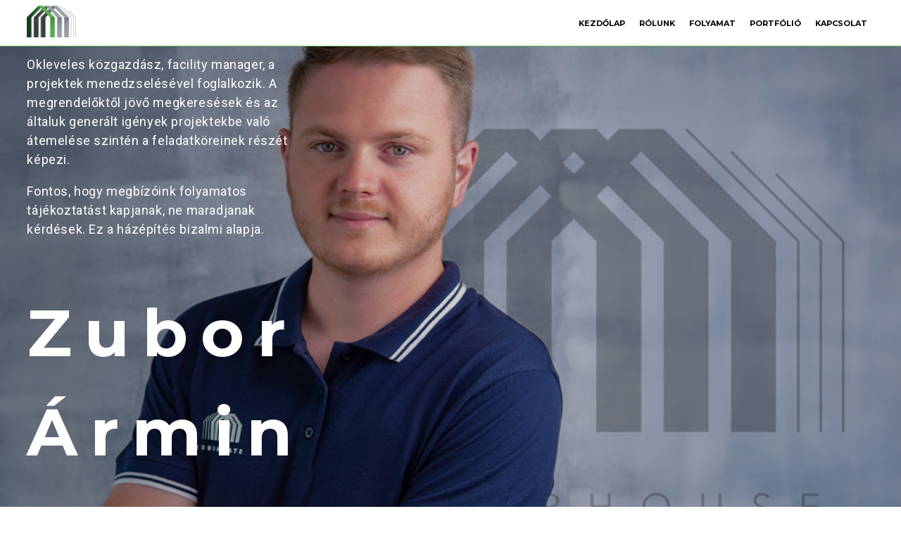

--- FILE ---
content_type: text/html; charset=UTF-8
request_url: https://starhou.se/rolunk/zubor-armin/
body_size: 5409
content:
<!--                                                                                                
▄████▄ ▄████ ▄█████ ▄█████ ██▄ ▄██ █████▄ ██  ██    ██
██  ██ ██    ██     ██     ██▀█▀██ ██  ██ ██  ▀██▄▄██▀
██████ ▀███▄ ▀████▄ ████   ██   ██ █████▄ ██    ▀██▀
██  ██    ██     ██ ██     ██   ██ ██  ██ ██     ██
██  ██ ████▀ █████▀ ▀█████ ██   ██ █████▀ ██████ ██
--><!DOCTYPE html>
<html lang="hu">
  <head>
  <!-- Google tag (gtag.js) -->
<script async src="https://www.googletagmanager.com/gtag/js?id=G-RDGJW4CD6H"></script>
<script>
  window.dataLayer = window.dataLayer || [];
  function gtag(){dataLayer.push(arguments);}
  gtag('js', new Date());

  gtag('config', 'G-RDGJW4CD6H');
</script>
    <meta charset="UTF-8" />
    <title>STARHOUSE -  &raquo; Zubor Ármin</title>
    <meta name="description" content="Okleveles közgazdász, facility manager, a projektek menedzselésével foglalkozik. A megrendelőktől jövő megkeresések és az általuk generált igények projektekbe való átemelése szintén a feladatköreinek részét képezi.
Fontos, hogy megbízóink folyamatos tájékoztatást kapjanak," />
    <meta name="keywords" content="" />
    <meta property="og:title" content="Zubor Ármin" />
    <meta property="og:type" content="website" />
    <meta property="og:description" content="Okleveles közgazdász, facility manager, a projektek menedzselésével foglalkozik. A megrendelőktől jövő megkeresések és az általuk generált igények projektekbe való átemelése szintén a feladatköreinek részét képezi.
Fontos, hogy megbízóink folyamatos tájékoztatást kapjanak," />
    <meta property="og:url" content="https://starhou.se/rolunk/zubor-armin/" />
    <meta property="og:image" content="https://starhou.se/wp-content/uploads/2023/10/armin_10-600x450.jpg" />
    <meta property="og:image:width" content="600"/>
    <meta property="og:image:height" content="450"/>
    <link rel="shortcut icon" href="https://starhou.se/wp-content/themes/assembly/favicon.ico" type="image/x-icon" />
    <link rel="apple-touch-icon" href="https://starhou.se/wp-content/themes/assembly/apple-touch-icon.png" />
    <link rel="apple-touch-icon" sizes="57x57" href="https://starhou.se/wp-content/themes/assembly/apple-touch-icon-57x57.png" />
    <link rel="apple-touch-icon" sizes="72x72" href="https://starhou.se/wp-content/themes/assembly/apple-touch-icon-72x72.png" />
    <link rel="apple-touch-icon" sizes="76x76" href="https://starhou.se/wp-content/themes/assembly/apple-touch-icon-76x76.png" />
    <link rel="apple-touch-icon" sizes="114x114" href="https://starhou.se/wp-content/themes/assembly/apple-touch-icon-114x114.png" />
    <link rel="apple-touch-icon" sizes="120x120" href="https://starhou.se/wp-content/themes/assembly/apple-touch-icon-120x120.png" />
    <link rel="apple-touch-icon" sizes="144x144" href="https://starhou.se/wp-content/themes/assembly/apple-touch-icon-144x144.png" />
    <link rel="apple-touch-icon" sizes="152x152" href="https://starhou.se/wp-content/themes/assembly/apple-touch-icon-152x152.png" />
    <link rel="apple-touch-icon" sizes="180x180" href="https://starhou.se/wp-content/themes/assembly/apple-touch-icon-180x180.png" />
    <meta name="viewport" content="width=device-width,initial-scale=1">
    <link rel="stylesheet" type="text/css" media="all" href="https://starhou.se/wp-content/themes/assembly/style.css?1713513783" />
        <script src="https://kit.fontawesome.com/d0a4954166.js" crossorigin="anonymous"></script>
    <link rel="preconnect" href="https://fonts.googleapis.com">
<link rel="preconnect" href="https://fonts.gstatic.com" crossorigin>
<link href="https://fonts.googleapis.com/css2?family=Montserrat:wght@700&family=Roboto:wght@300;400;700&display=swap" rel="stylesheet">
    <script src="https://ajax.googleapis.com/ajax/libs/jquery/1.11.3/jquery.min.js"></script>
    <script src="https://starhou.se/wp-content/themes/assembly/js/main.js?fdfr"></script>

    <meta name='robots' content='max-image-preview:large' />
<link rel="alternate" type="application/rss+xml" title="STARHOUSE &raquo; hírcsatorna" href="https://starhou.se/feed/" />
<link rel="alternate" type="application/rss+xml" title="STARHOUSE &raquo; hozzászólás hírcsatorna" href="https://starhou.se/comments/feed/" />
<link rel="alternate" title="oEmbed (JSON)" type="application/json+oembed" href="https://starhou.se/wp-json/oembed/1.0/embed?url=https%3A%2F%2Fstarhou.se%2Frolunk%2Fzubor-armin%2F" />
<link rel="alternate" title="oEmbed (XML)" type="text/xml+oembed" href="https://starhou.se/wp-json/oembed/1.0/embed?url=https%3A%2F%2Fstarhou.se%2Frolunk%2Fzubor-armin%2F&#038;format=xml" />
<style id='wp-img-auto-sizes-contain-inline-css' type='text/css'>
img:is([sizes=auto i],[sizes^="auto," i]){contain-intrinsic-size:3000px 1500px}
/*# sourceURL=wp-img-auto-sizes-contain-inline-css */
</style>
<style id='wp-block-library-inline-css' type='text/css'>
:root{--wp-block-synced-color:#7a00df;--wp-block-synced-color--rgb:122,0,223;--wp-bound-block-color:var(--wp-block-synced-color);--wp-editor-canvas-background:#ddd;--wp-admin-theme-color:#007cba;--wp-admin-theme-color--rgb:0,124,186;--wp-admin-theme-color-darker-10:#006ba1;--wp-admin-theme-color-darker-10--rgb:0,107,160.5;--wp-admin-theme-color-darker-20:#005a87;--wp-admin-theme-color-darker-20--rgb:0,90,135;--wp-admin-border-width-focus:2px}@media (min-resolution:192dpi){:root{--wp-admin-border-width-focus:1.5px}}.wp-element-button{cursor:pointer}:root .has-very-light-gray-background-color{background-color:#eee}:root .has-very-dark-gray-background-color{background-color:#313131}:root .has-very-light-gray-color{color:#eee}:root .has-very-dark-gray-color{color:#313131}:root .has-vivid-green-cyan-to-vivid-cyan-blue-gradient-background{background:linear-gradient(135deg,#00d084,#0693e3)}:root .has-purple-crush-gradient-background{background:linear-gradient(135deg,#34e2e4,#4721fb 50%,#ab1dfe)}:root .has-hazy-dawn-gradient-background{background:linear-gradient(135deg,#faaca8,#dad0ec)}:root .has-subdued-olive-gradient-background{background:linear-gradient(135deg,#fafae1,#67a671)}:root .has-atomic-cream-gradient-background{background:linear-gradient(135deg,#fdd79a,#004a59)}:root .has-nightshade-gradient-background{background:linear-gradient(135deg,#330968,#31cdcf)}:root .has-midnight-gradient-background{background:linear-gradient(135deg,#020381,#2874fc)}:root{--wp--preset--font-size--normal:16px;--wp--preset--font-size--huge:42px}.has-regular-font-size{font-size:1em}.has-larger-font-size{font-size:2.625em}.has-normal-font-size{font-size:var(--wp--preset--font-size--normal)}.has-huge-font-size{font-size:var(--wp--preset--font-size--huge)}.has-text-align-center{text-align:center}.has-text-align-left{text-align:left}.has-text-align-right{text-align:right}.has-fit-text{white-space:nowrap!important}#end-resizable-editor-section{display:none}.aligncenter{clear:both}.items-justified-left{justify-content:flex-start}.items-justified-center{justify-content:center}.items-justified-right{justify-content:flex-end}.items-justified-space-between{justify-content:space-between}.screen-reader-text{border:0;clip-path:inset(50%);height:1px;margin:-1px;overflow:hidden;padding:0;position:absolute;width:1px;word-wrap:normal!important}.screen-reader-text:focus{background-color:#ddd;clip-path:none;color:#444;display:block;font-size:1em;height:auto;left:5px;line-height:normal;padding:15px 23px 14px;text-decoration:none;top:5px;width:auto;z-index:100000}html :where(.has-border-color){border-style:solid}html :where([style*=border-top-color]){border-top-style:solid}html :where([style*=border-right-color]){border-right-style:solid}html :where([style*=border-bottom-color]){border-bottom-style:solid}html :where([style*=border-left-color]){border-left-style:solid}html :where([style*=border-width]){border-style:solid}html :where([style*=border-top-width]){border-top-style:solid}html :where([style*=border-right-width]){border-right-style:solid}html :where([style*=border-bottom-width]){border-bottom-style:solid}html :where([style*=border-left-width]){border-left-style:solid}html :where(img[class*=wp-image-]){height:auto;max-width:100%}:where(figure){margin:0 0 1em}html :where(.is-position-sticky){--wp-admin--admin-bar--position-offset:var(--wp-admin--admin-bar--height,0px)}@media screen and (max-width:600px){html :where(.is-position-sticky){--wp-admin--admin-bar--position-offset:0px}}

/*# sourceURL=wp-block-library-inline-css */
</style><style id='global-styles-inline-css' type='text/css'>
:root{--wp--preset--aspect-ratio--square: 1;--wp--preset--aspect-ratio--4-3: 4/3;--wp--preset--aspect-ratio--3-4: 3/4;--wp--preset--aspect-ratio--3-2: 3/2;--wp--preset--aspect-ratio--2-3: 2/3;--wp--preset--aspect-ratio--16-9: 16/9;--wp--preset--aspect-ratio--9-16: 9/16;--wp--preset--color--black: #000000;--wp--preset--color--cyan-bluish-gray: #abb8c3;--wp--preset--color--white: #ffffff;--wp--preset--color--pale-pink: #f78da7;--wp--preset--color--vivid-red: #cf2e2e;--wp--preset--color--luminous-vivid-orange: #ff6900;--wp--preset--color--luminous-vivid-amber: #fcb900;--wp--preset--color--light-green-cyan: #7bdcb5;--wp--preset--color--vivid-green-cyan: #00d084;--wp--preset--color--pale-cyan-blue: #8ed1fc;--wp--preset--color--vivid-cyan-blue: #0693e3;--wp--preset--color--vivid-purple: #9b51e0;--wp--preset--gradient--vivid-cyan-blue-to-vivid-purple: linear-gradient(135deg,rgb(6,147,227) 0%,rgb(155,81,224) 100%);--wp--preset--gradient--light-green-cyan-to-vivid-green-cyan: linear-gradient(135deg,rgb(122,220,180) 0%,rgb(0,208,130) 100%);--wp--preset--gradient--luminous-vivid-amber-to-luminous-vivid-orange: linear-gradient(135deg,rgb(252,185,0) 0%,rgb(255,105,0) 100%);--wp--preset--gradient--luminous-vivid-orange-to-vivid-red: linear-gradient(135deg,rgb(255,105,0) 0%,rgb(207,46,46) 100%);--wp--preset--gradient--very-light-gray-to-cyan-bluish-gray: linear-gradient(135deg,rgb(238,238,238) 0%,rgb(169,184,195) 100%);--wp--preset--gradient--cool-to-warm-spectrum: linear-gradient(135deg,rgb(74,234,220) 0%,rgb(151,120,209) 20%,rgb(207,42,186) 40%,rgb(238,44,130) 60%,rgb(251,105,98) 80%,rgb(254,248,76) 100%);--wp--preset--gradient--blush-light-purple: linear-gradient(135deg,rgb(255,206,236) 0%,rgb(152,150,240) 100%);--wp--preset--gradient--blush-bordeaux: linear-gradient(135deg,rgb(254,205,165) 0%,rgb(254,45,45) 50%,rgb(107,0,62) 100%);--wp--preset--gradient--luminous-dusk: linear-gradient(135deg,rgb(255,203,112) 0%,rgb(199,81,192) 50%,rgb(65,88,208) 100%);--wp--preset--gradient--pale-ocean: linear-gradient(135deg,rgb(255,245,203) 0%,rgb(182,227,212) 50%,rgb(51,167,181) 100%);--wp--preset--gradient--electric-grass: linear-gradient(135deg,rgb(202,248,128) 0%,rgb(113,206,126) 100%);--wp--preset--gradient--midnight: linear-gradient(135deg,rgb(2,3,129) 0%,rgb(40,116,252) 100%);--wp--preset--font-size--small: 13px;--wp--preset--font-size--medium: 20px;--wp--preset--font-size--large: 36px;--wp--preset--font-size--x-large: 42px;--wp--preset--spacing--20: 0,44rem;--wp--preset--spacing--30: 0,67rem;--wp--preset--spacing--40: 1rem;--wp--preset--spacing--50: 1,5rem;--wp--preset--spacing--60: 2,25rem;--wp--preset--spacing--70: 3,38rem;--wp--preset--spacing--80: 5,06rem;--wp--preset--shadow--natural: 6px 6px 9px rgba(0, 0, 0, 0.2);--wp--preset--shadow--deep: 12px 12px 50px rgba(0, 0, 0, 0.4);--wp--preset--shadow--sharp: 6px 6px 0px rgba(0, 0, 0, 0.2);--wp--preset--shadow--outlined: 6px 6px 0px -3px rgb(255, 255, 255), 6px 6px rgb(0, 0, 0);--wp--preset--shadow--crisp: 6px 6px 0px rgb(0, 0, 0);}:where(.is-layout-flex){gap: 0.5em;}:where(.is-layout-grid){gap: 0.5em;}body .is-layout-flex{display: flex;}.is-layout-flex{flex-wrap: wrap;align-items: center;}.is-layout-flex > :is(*, div){margin: 0;}body .is-layout-grid{display: grid;}.is-layout-grid > :is(*, div){margin: 0;}:where(.wp-block-columns.is-layout-flex){gap: 2em;}:where(.wp-block-columns.is-layout-grid){gap: 2em;}:where(.wp-block-post-template.is-layout-flex){gap: 1.25em;}:where(.wp-block-post-template.is-layout-grid){gap: 1.25em;}.has-black-color{color: var(--wp--preset--color--black) !important;}.has-cyan-bluish-gray-color{color: var(--wp--preset--color--cyan-bluish-gray) !important;}.has-white-color{color: var(--wp--preset--color--white) !important;}.has-pale-pink-color{color: var(--wp--preset--color--pale-pink) !important;}.has-vivid-red-color{color: var(--wp--preset--color--vivid-red) !important;}.has-luminous-vivid-orange-color{color: var(--wp--preset--color--luminous-vivid-orange) !important;}.has-luminous-vivid-amber-color{color: var(--wp--preset--color--luminous-vivid-amber) !important;}.has-light-green-cyan-color{color: var(--wp--preset--color--light-green-cyan) !important;}.has-vivid-green-cyan-color{color: var(--wp--preset--color--vivid-green-cyan) !important;}.has-pale-cyan-blue-color{color: var(--wp--preset--color--pale-cyan-blue) !important;}.has-vivid-cyan-blue-color{color: var(--wp--preset--color--vivid-cyan-blue) !important;}.has-vivid-purple-color{color: var(--wp--preset--color--vivid-purple) !important;}.has-black-background-color{background-color: var(--wp--preset--color--black) !important;}.has-cyan-bluish-gray-background-color{background-color: var(--wp--preset--color--cyan-bluish-gray) !important;}.has-white-background-color{background-color: var(--wp--preset--color--white) !important;}.has-pale-pink-background-color{background-color: var(--wp--preset--color--pale-pink) !important;}.has-vivid-red-background-color{background-color: var(--wp--preset--color--vivid-red) !important;}.has-luminous-vivid-orange-background-color{background-color: var(--wp--preset--color--luminous-vivid-orange) !important;}.has-luminous-vivid-amber-background-color{background-color: var(--wp--preset--color--luminous-vivid-amber) !important;}.has-light-green-cyan-background-color{background-color: var(--wp--preset--color--light-green-cyan) !important;}.has-vivid-green-cyan-background-color{background-color: var(--wp--preset--color--vivid-green-cyan) !important;}.has-pale-cyan-blue-background-color{background-color: var(--wp--preset--color--pale-cyan-blue) !important;}.has-vivid-cyan-blue-background-color{background-color: var(--wp--preset--color--vivid-cyan-blue) !important;}.has-vivid-purple-background-color{background-color: var(--wp--preset--color--vivid-purple) !important;}.has-black-border-color{border-color: var(--wp--preset--color--black) !important;}.has-cyan-bluish-gray-border-color{border-color: var(--wp--preset--color--cyan-bluish-gray) !important;}.has-white-border-color{border-color: var(--wp--preset--color--white) !important;}.has-pale-pink-border-color{border-color: var(--wp--preset--color--pale-pink) !important;}.has-vivid-red-border-color{border-color: var(--wp--preset--color--vivid-red) !important;}.has-luminous-vivid-orange-border-color{border-color: var(--wp--preset--color--luminous-vivid-orange) !important;}.has-luminous-vivid-amber-border-color{border-color: var(--wp--preset--color--luminous-vivid-amber) !important;}.has-light-green-cyan-border-color{border-color: var(--wp--preset--color--light-green-cyan) !important;}.has-vivid-green-cyan-border-color{border-color: var(--wp--preset--color--vivid-green-cyan) !important;}.has-pale-cyan-blue-border-color{border-color: var(--wp--preset--color--pale-cyan-blue) !important;}.has-vivid-cyan-blue-border-color{border-color: var(--wp--preset--color--vivid-cyan-blue) !important;}.has-vivid-purple-border-color{border-color: var(--wp--preset--color--vivid-purple) !important;}.has-vivid-cyan-blue-to-vivid-purple-gradient-background{background: var(--wp--preset--gradient--vivid-cyan-blue-to-vivid-purple) !important;}.has-light-green-cyan-to-vivid-green-cyan-gradient-background{background: var(--wp--preset--gradient--light-green-cyan-to-vivid-green-cyan) !important;}.has-luminous-vivid-amber-to-luminous-vivid-orange-gradient-background{background: var(--wp--preset--gradient--luminous-vivid-amber-to-luminous-vivid-orange) !important;}.has-luminous-vivid-orange-to-vivid-red-gradient-background{background: var(--wp--preset--gradient--luminous-vivid-orange-to-vivid-red) !important;}.has-very-light-gray-to-cyan-bluish-gray-gradient-background{background: var(--wp--preset--gradient--very-light-gray-to-cyan-bluish-gray) !important;}.has-cool-to-warm-spectrum-gradient-background{background: var(--wp--preset--gradient--cool-to-warm-spectrum) !important;}.has-blush-light-purple-gradient-background{background: var(--wp--preset--gradient--blush-light-purple) !important;}.has-blush-bordeaux-gradient-background{background: var(--wp--preset--gradient--blush-bordeaux) !important;}.has-luminous-dusk-gradient-background{background: var(--wp--preset--gradient--luminous-dusk) !important;}.has-pale-ocean-gradient-background{background: var(--wp--preset--gradient--pale-ocean) !important;}.has-electric-grass-gradient-background{background: var(--wp--preset--gradient--electric-grass) !important;}.has-midnight-gradient-background{background: var(--wp--preset--gradient--midnight) !important;}.has-small-font-size{font-size: var(--wp--preset--font-size--small) !important;}.has-medium-font-size{font-size: var(--wp--preset--font-size--medium) !important;}.has-large-font-size{font-size: var(--wp--preset--font-size--large) !important;}.has-x-large-font-size{font-size: var(--wp--preset--font-size--x-large) !important;}
/*# sourceURL=global-styles-inline-css */
</style>

<style id='classic-theme-styles-inline-css' type='text/css'>
/*! This file is auto-generated */
.wp-block-button__link{color:#fff;background-color:#32373c;border-radius:9999px;box-shadow:none;text-decoration:none;padding:calc(.667em + 2px) calc(1.333em + 2px);font-size:1.125em}.wp-block-file__button{background:#32373c;color:#fff;text-decoration:none}
/*# sourceURL=/wp-includes/css/classic-themes.min.css */
</style>
<link rel="https://api.w.org/" href="https://starhou.se/wp-json/" /><link rel="alternate" title="JSON" type="application/json" href="https://starhou.se/wp-json/wp/v2/pages/158" /><link rel="EditURI" type="application/rsd+xml" title="RSD" href="https://starhou.se/xmlrpc.php?rsd" />
<meta name="generator" content="WordPress 6.9" />
<link rel="canonical" href="https://starhou.se/rolunk/zubor-armin/" />
<link rel='shortlink' href='https://starhou.se/?p=158' />
  </head>
  <body>
        <div id="statusbar" class="slow">
        <div class="wrapper">
          <div class="padding">
              <a href="http://starhou.se" title="STARHOUSE" id="mainlogo">STARHOUSE</a>
                  <div id="language" class="orangetext"><i class="fa-solid fa-globe"></i>
       
                    <span id="en" class="lang">
                <a href="/?lang=en&redirect_to=https://starhou.se/rolunk/zubor-armin/" class="lang">
                    EN                </a>
            </span>
                            
    </div>
    
          </div>
        </div>
      </div>
      
    <header id="page" class="slow">
            <div class="wrapper">
          <div class="padding">
          <a class="anim" id="toplogo" href="http://starhou.se" title="STARHOUSE"><img class="anim" src="https://starhou.se/wp-content/themes/assembly/images/starhouse-logo.png" alt="STARHOUSE"></a>
          <nav class="topmenu" class="vcenter"><div class="menu-menu-1-container"><ul id="menu-menu-1" class="nav"><li id="menu-item-35" class="menu-item menu-item-type-custom menu-item-object-custom menu-item-home menu-item-35"><a href="http://starhou.se/">Kezdőlap</a></li>
<li id="menu-item-44" class="menu-item menu-item-type-post_type menu-item-object-page current-page-ancestor menu-item-44"><a href="https://starhou.se/rolunk/">Rólunk</a></li>
<li id="menu-item-105" class="menu-item menu-item-type-post_type menu-item-object-page menu-item-105"><a href="https://starhou.se/epitesi-folyamat/">Folyamat</a></li>
<li id="menu-item-43" class="menu-item menu-item-type-post_type menu-item-object-page menu-item-43"><a href="https://starhou.se/portfolio/">Portfólió</a></li>
<li id="menu-item-38" class="menu-item menu-item-type-post_type menu-item-object-page menu-item-38"><a href="https://starhou.se/kapcsolat/">Kapcsolat</a></li>
</ul></div></nav>          <div id="hamburger"><div id="hambi"><div id="x1"></div><div id="x2"></div><div id="x3"></div></div></div>    
    
          </div>
        </div></header><div id="tophead">
  <div class="wrapper">
    <div class="padding">
      <div id="toptext"><p style="font-weight: 400;">Okleveles közgazdász, facility manager, a projektek menedzselésével foglalkozik. A megrendelőktől jövő megkeresések és az általuk generált igények projektekbe való átemelése szintén a feladatköreinek részét képezi.<span id="more-158"></span></p>
<p style="font-weight: 400;">Fontos, hogy megbízóink folyamatos tájékoztatást kapjanak, ne maradjanak kérdések. Ez a házépítés bizalmi alapja.</p>
<h1>Zubor Ármin</h1>
                </div>    
    </div>
  </div>
<div class="breadcrumb"><div class="wrapper"><ul class="padding"><li class="parent"><a href="https://starhou.se" title="Kezdőlap"><i class="fas fa-home"></i> Kezdőlap</a></li><li class="parent"><a href="https://starhou.se/rolunk/" title="Rólunk megtekintése">Rólunk</a></li><li class="current">Zubor Ármin</li></ul></div></div>  
<div id="topgrad"></div>
<img width="1000" height="750" src="https://starhou.se/wp-content/uploads/2023/10/armin_10.jpg" class="attachment-large size-large wp-post-image" alt="" decoding="async" fetchpriority="high" srcset="https://starhou.se/wp-content/uploads/2023/10/armin_10.jpg 1000w, https://starhou.se/wp-content/uploads/2023/10/armin_10-600x450.jpg 600w, https://starhou.se/wp-content/uploads/2023/10/armin_10-768x576.jpg 768w" sizes="(max-width: 1000px) 100vw, 1000px" /></div>
  <div class="wrapper">
    <div class="padding">

        <div class="post">
          <div class="entry">
          
                                              
          </div>
        </div>

    </div>
  </div>
  
    <footer>
      <div class="wrapper">
        <div class="padding">
          <p>          
  <a href="https://starhou.se/wp-login.php?redirect_to=https://starhou.se" title="Bejelentkezés">Bejelentkezés</a>          </p>
          © Copyright 2026 STARHOUSE | All Rights Reserved. | Designed by <a href="http://assembly.hu" title="A weboldalt készítette: ASSEMBLY online médiaügynökség">ASSEMBLY</a>
        </div>
      </div>
    </footer>
  </body>
  <script type="speculationrules">
{"prefetch":[{"source":"document","where":{"and":[{"href_matches":"/*"},{"not":{"href_matches":["/wp-*.php","/wp-admin/*","/wp-content/uploads/*","/wp-content/*","/wp-content/plugins/*","/wp-content/themes/assembly/*","/*\\?(.+)"]}},{"not":{"selector_matches":"a[rel~=\"nofollow\"]"}},{"not":{"selector_matches":".no-prefetch, .no-prefetch a"}}]},"eagerness":"conservative"}]}
</script>
</html>

--- FILE ---
content_type: text/css
request_url: https://starhou.se/wp-content/themes/assembly/style.css?1713513783
body_size: 9713
content:
/*
Theme Name: ASSEMBLY THEME (responsive)
Theme URI: http://zalabit.hu
Description: Developer Theme 
Author: Assembly
Author URI: http://assembly.hu
Version: 2016.01
*/

body{
    color: #333;
    font-size: 16px;
    margin: 0;
    padding: 0;
    background-color:#fff;
    -webkit-text-size-adjust: 100%;
}

body, input, textarea, button {
font-family: 'Roboto', sans-serif;
}

#brossurak {
    background: linear-gradient(-85deg, #9ba1a8, #737b80);
    position: relative;
    z-index: 10;
    overflow: hidden;
    padding: 30px 0;
    color: white;
}

#brossurak a {
    color: #fff;
    text-decoration: none;
    text-align: center;
    font-size: 35px;
    display: inline-block;
    padding: 20px 180px 20px 0;
    font-weight: bold;
    line-height: 1.8em;
}

#brossurak a img {
    color: #eee;
    display: block;
    width: 140px;
    filter: invert(1);
}

.nobutton {
    margin-top: 50px;
    background: none;
    border: none;
    padding: 0;
    color: white;
    cursor:pointer;
}

.subpost {
    color: #52b641;
    font-size: 21px;
    list-style: square;
    text-transform: uppercase;
    font-weight: bold;
}

.subpost a {
text-decoration:none;
}

.rightslide {
    position: absolute;
    left: calc(30% + 30px);
    width: calc(72% - 200px);
    margin: 30px;
    height: calc(100% - 60px);
    top: 0;
    box-sizing: border-box;
    z-index: 10;
}

.rightslide h2 {
    font-size: 18px;
    text-transform: uppercase;
    letter-spacing: 3px;
}

.slideboxes {
    font-size: 0;
    position: absolute;
    width: 100%;
    height: calc(100% - 60px);
    max-width: 900px;
}

.slidebox {
    display: inline-block;
    width: 46%;
    height: 46%;
    border: 5px solid white;
    box-sizing: border-box;
    position: absolute;
    margin: 2% 2% 2% 2%;
    padding: 20px;
    cursor:pointer;
    -webkit-transition: all 400ms ease;
    transition:         all 400ms ease;
    -moz-transition: all 400ms ease;
    -o-transition: all 400ms ease;
}

.slideboxtext {
    font-size: 20px;
    color: white;
    visibility: hidden;
    opacity: 0;
    line-height: 1.5em;
}

.sboxon .slideboxtext {
    visibility: visible;
    opacity: 1;
}

.slidebox:nth-child(1) {
left:0;
top:0;
}

.slidebox:nth-child(2) {
left:50%;
top:0;
}

.slidebox:nth-child(3) {
left:0;
top:50%;
}

.slidebox:nth-child(4) {
left:50%;
top:50%;
}

.slidebox h3 {
    left: 20px;
    position: absolute;
    bottom: 20px;
    margin: 0;
    text-transform: uppercase;
    font-size: 18px;
    letter-spacing: 2px;
        -webkit-transition: all 400ms ease;
    transition:         all 400ms ease;
    -moz-transition: all 400ms ease;
    -o-transition: all 400ms ease;
}

.slideboxicon img {
    filter: invert(1);
    position: absolute;
    height: auto;
    bottom: 60px;
    width: 50px;
        -webkit-transition: all 400ms ease;
    transition:         all 400ms ease;
    -moz-transition: all 400ms ease;
    -o-transition: all 400ms ease;
}

.slidebox:hover {
transform:scale(1.05);
background-color:#ffffff22;
}

.sboxon:hover {
transform:none;
background-color:#00000077;
}

.sboxoff {
    transform: scale(0);
    opacity: 0;
}

.sboxon {
    position: absolute;
    width: 96%;
    height: 96%;
    top: 0 !important;
    left: 0 !important;
    background-color:#00000077;
    z-index:100;
}

.sboxon h3 {
left:90px;
}

.sboxon .slideboxicon img {
bottom:20px;
}

#regforms a {
color:#58af4b;
}

.regform, .forgetform {
display:none;
}

.slidein {
    position: fixed;
    z-index: 1000;
    background-color: black;
    width: 100%;
    height: 100%;
    color:white;
}

#leftslidein {
    left: -100%;
}

.slideon {
left: 0 !important;
top: 0 !important;
}

.exit {
cursor:pointer;
font-size:20px;
}

.exit:hover {
transform:rotateZ(180deg);
}

.slidebackimage img {
    position: absolute;
    top: 0;
    left: 0;
    width: 100%;
    height: 100%;
    opacity: 0.5;
    object-fit: cover;
}

.formside {
    width: 30%;
    position: absolute;
    padding: 0 3% 0 0;
    box-sizing: border-box;
    border-right: 5px solid white;
    margin: 30px;
    height: calc(100% - 60px);
    z-index: 10;
}

.formside h3 {
    font-size: 18px;
    text-transform: uppercase;
    letter-spacing: 3px;
}

.formside form {
    max-width: 400px;
}

.sideline {
    background-color: #58af4b;
    z-index: 100;
    position: absolute;
    width: 80px;
    right: 0;
    height: 100%;
    color: white;
    overflow: hidden;
    padding: 20px;
    box-sizing: border-box;
    text-align: center;
}

.sideline h2 {  
    position: absolute;
    left: 40px;
    transform: rotate(-90deg) translateX(-39%);
    top: 50%;
    text-transform: uppercase;
    line-height: 0;
    letter-spacing: 3px;
    transform-origin: left;
}

.sideicon {
    position: absolute;
    bottom: 30px;
    left: 50%;
    transform: translateX(-50%);
    font-size: 25px;
}

.backtext {
    font-family: 'Montserrat', sans-serif;
    position: absolute;
    top: 140px;
    font-size: 130px;
    line-height: 0;
    text-align: center;
    font-weight: bold;
    opacity: .05;
    width: 100%;
    z-index: -1;
    text-transform: uppercase;
        white-space: nowrap;

}

.subpage:nth-child(even) .backtext {
    left: -27%;
}

.subpage:nth-child(odd) .backtext {
    right: -27%;
}

.idezet {
    font-family: 'Montserrat', sans-serif;
}

.idezet i {
    font-size: 40px;
}

#rolunk h2 {
    font-size: 42px;
    margin-bottom: 5px;
}

#rolunk .titulus {
    font-size: 20px;
    font-style: italic;
    margin-bottom: 60px;
    letter-spacing: 1px;
}

#rolunk #kapcsolat {
    padding-top: 0;
}

div#bevezeto {
    font-weight: bold;
    font-size: 23px;
    text-align: right;
    line-height:1.5em;
}

.owl-theme .owl-dots .owl-dot.active span, .owl-theme .owl-dots .owl-dot:hover span {
    background: #52b641 !important;
}

.subpage .owl-carousel .owl-item img {
    height: 450px;
    object-fit: cover;
}

#szazalek {
    position: sticky;
    right: 4%;
    top: 50%;
    font-size: 38vw;
    opacity: 0.05;
    font-weight: bold;
    text-align: center;
}

.rightcontent.half {
    float: right;
}

.bignum {
    font-size: 100px;
    margin-bottom: 50px;
    margin-top: 50px;
    font-weight: bold;
}

.subpage {
    margin-bottom: 150px;
        position: relative;
    height: 450px;        
}

#rolunk .subpage {
    height: auto;
    overflow: hidden;
}

.subpage:nth-child(odd) .profilkep {
float:left;
}

.subpage:nth-child(even) .profilkep {
float:right;
}

.profilkep {
width:55%;
}

.profilkep img {
width:100%;
}

.subpage:nth-child(odd) {
    box-shadow: -20px 0 0 0 #52b641 inset;
}

.subpage:nth-child(even) {
    box-shadow: 20px 0 0 0 #52b641 inset;
}

.subpage:nth-child(odd) .sidepic {
float:left;
}

.subpage:nth-child(odd) .sidetext {
float:right;
}

.subpage:nth-child(even) .sidepic {
float:right;
}

.subpage:nth-child(even) .sidetext {
float:left;
}

.subpage h2 {
    font-size: 24px;
    text-transform: uppercase;
    letter-spacing: 5px;
}

.sidepic {
    width: 60% !important;
    height: 500px;
}

.sidepic img {
filter: grayscale(1);
      -webkit-transition: all 2000ms ease;
  transition:         all 2000ms ease;
	-moz-transition: all 2000ms ease;
	-o-transition: all 2000ms ease;
}

li.subpage.show img {
filter: grayscale(0);
}

.sidetext {
    width: 40%;
    padding: 4%;
    box-sizing: border-box;
    position: relative;
}

.sidepic .owl-carousel .owl-item img {
    height: 540px;
    object-fit: cover;
}

#topgrad {
    position: absolute;
    width: 100%;
    height: 100%;
    background: linear-gradient(90deg, #00000044, transparent);
    z-index: 10;
    top: 0;
}

#kapcsolat {
    background-color: white;
    padding: 160px 0;
    overflow: hidden;
    position: relative;
    box-shadow: 0 1px 0 0 white;
}

#kapcsolat .bigtext1 {
    left: 1%;
}

#kapcsolat .bigtext2 {
    bottom: -4%;
    left: 17%;
}

#kapcsolat a {
color:#52b641;
}

#kapcsolat .textbox {
padding: 30px;
    box-sizing: border-box;
    width: 100%;
    max-width: 600px;
}

#kapcsolat h2 {
    text-transform: uppercase;
    letter-spacing: 3px;
    font-size: 40px;
}

.balkontakt h2 {
    margin-top: 0;
}

.balkontakt {
    position: relative;
    width: 50%;
    display: inline-block;
    vertical-align: top;
}

.balkontakt .csik1 {
    position: absolute;
    width: 5px;
    height: 100%;
    left: 0;
    top: 0;
    background: linear-gradient(45deg, #51b043, #53b941);
}

.balkontakt .csik2 {
    position: absolute;
    width: 110%;
    height: 5px;
    left: 0;
    top: 0;
    background-color: #51b043;
}

.balkontakt .csik3 {
    position: absolute;
    width: 87%;
    height: 5px;
    background-color: #51b143;
}

.jobbkontakt {
    position: relative;
    width: 50%;
    display: inline-block;
    vertical-align: top;
    text-align: right;
    box-sizing: border-box;
    transform: translateY(80px) translateX(10px);
}

.jobbkontakt .textbox {
    float: right;
    padding-top: 220px !important;
}

.jobbkontakt .csik1 {
    position: absolute;
    width: 5px;
    height: 100%;
    right: 0;
    top: 0;
    background: linear-gradient(0deg, #666, #333);
}

.jobbkontakt .csik2 {
    position: absolute;
    width: 87%;
    height: 5px;
    right: 0;
    top: 0;
    background-color: #333;
}

.jobbkontakt .csik3 {
    position: absolute;
    width: 110%;
    height: 5px;
    background-color: #666;
    right: 0;
    bottom: 0;
}

#partnerek {
background-color: white;
    position: relative;
    padding: 50px 0;
}

#partnerek h2 {
display: inline-block;
    vertical-align: bottom;
    margin: 0;
    text-transform: uppercase;
    font-size: 40px;
    letter-spacing: 7px;
    margin-left: 80px;
}

#partnerek .owl-carousel.owl-theme.owl-loaded.owl-drag {
    margin-top: 70px;
}

#zoldcsik {
    display: inline-block;
    background: linear-gradient(0deg, #51af43, #53ba41);
    width: calc(100% - 600px);
    height: 50px;
    transform: skew(-40deg);
    margin-left: -40px;
    box-shadow: 12px 8px 0 0 rgba(0,0,0,0.5), 0 0 0 1px #51af43 inset;
}

#partnerek .ref.item {
    box-shadow: 0 0 0 3px #52b443;
    margin: 10px 0;
      -webkit-transition: all 300ms ease;
  transition:         all 300ms ease;
	-moz-transition: all 300ms ease;
	-o-transition: all 300ms ease;
}

#partnerek .ref.item:hover{

}


#favaz {
    position: relative;
    overflow: hidden;
}

#favaz .rightcontent {
    background-color: #fff;
}

#favaz .fullback img {
    position: fixed;
    top: 0;
    left: 0;
    width: 100%;
    height: 100%;
    object-fit: cover;
}

#favaz .blackgrad {
    position: absolute;
    width: 100%;
    height: 100%;
    left: 0;
    top: 0;
    background: linear-gradient(0deg, #00000055 30%, transparent);
    z-index: 10;
}

#favaz .textbox {
    position: absolute;
    z-index: 100;
    color: #262626;
    left: 6%;
    width: 400px;
    text-align: justify;
    line-height: 1.5em;
    bottom: 9%;
}

#favaz .textbox h3 {
    font-size: 22px;
    letter-spacing: 5px;
    text-transform: uppercase;
    margin-bottom: 20px;
}

#favaz .leftcontent h2 {
    color: #fff;
    position: absolute;
    z-index: 100;
    text-transform: uppercase;
    right: 9%;
    bottom: 2%;
    font-size: 80px;
    letter-spacing: 25px;
}

#femvaz {
    position: relative;
    overflow: hidden;
}

.vaztop {
width:100%;
height:auto;
}

#femvaz .leftcontent {
    background-color: #fff;
}

#femvaz .fullback img {
    position: fixed;
    top: 0;
    left: 0;
    width: 100%;
    height: 100%;
    object-fit: cover;
}

#femvaz .blackgrad {
    position: absolute;
    width: 100%;
    height: 100%;
    left: 0;
    top: 0;
    background: linear-gradient(0deg, #00000055 30%, transparent);
    z-index: 10;
}

#femvaz .textbox {
    position: absolute;
    z-index: 100;
    color: #262626;
    left: 6%;
    width: 400px;
    text-align: justify;
    line-height: 1.5em;
    bottom: 9%;
}

#femvaz .textbox h3 {
    font-size: 22px;
    letter-spacing: 5px;
    text-transform: uppercase;
    margin-bottom: 20px;
}

#femvaz .rightcontent h2 {
    color: #fff;
    position: absolute;
    z-index: 100;
    text-transform: uppercase;
    left: 9%;
    bottom: 2%;
    font-size: 80px;
    letter-spacing: 25px;
}

#kiknek {
    position: relative;
    padding-bottom: 40%;
    height: 0;
    overflow: hidden;
}

#kiknek .fullback img {
    position: fixed;
    top: 0;
    left: 0;
    width: 100%;
    height: 100%;
    object-fit: cover;
}

#kiknek .blackgrad {
    position: absolute;
    width: 100%;
    height: 100%;
    left: 0;
    top: 0;
    background: linear-gradient(0deg, #00000055 30%, transparent);
    z-index: 10;
}

#kiknek .textbox {
    position: absolute;
    z-index: 100;
    color: white;
    bottom: 5%;
    left: 3%;
    width: 350px;
    text-align: justify;
}

#kiknek .textbox h2 {
    font-size: 70px;
    letter-spacing: 28px;
    text-transform: uppercase;
    margin-bottom: 0;
}    

#futureplant {
    position: absolute;
    right: 9%;
    top: 8%;
    width: 60%;
}

#kulter {
position: absolute;
    right: 9%;
    top: -7%;
    width: 60%;
}

#jovo {
position:relative;
z-index:5;
}

#jovo .leftcontent {
    background-color: #58af4b;
}

#jovo .leftcontent h2 {
    position: absolute;
    bottom: 0;
    color: white;
    z-index: 100;
    width: 20%;
    left: 8%;
    font-size: 70px;
    letter-spacing: 28px;
    text-transform: uppercase;
}

#jovo .rightcontent .textbox {
position: absolute;
    color: black;
    z-index: 100;
    left: 5%;
    bottom: 5%;
    width: 350px;
    text-align: justify;
}

#jovo .rightcontent .textbox h3 {
    text-transform: uppercase;
    font-size: 22px;
    letter-spacing: 5px;
    text-align: left;
}

#mit {
    position: relative;
    z-index: 10;
}

#mit h3 {
text-transform:uppercase;
}

.layerstext {
    font-size: 130px;
    position: absolute;
    z-index: 0;
    top: 3%;
    left: 6%;
    color: #ffffff33;
    letter-spacing: 40px;
    text-transform: uppercase;
    width: 160px;
    font-weight: bold;
    line-height: 1.1em;
}

#mit .leftcontent .textbox {
position: absolute;
    color: black;
    z-index: 100;
    left: 5%;
    bottom: 5%;
    width: 350px;
    text-align: justify;
}

#mit .leftcontent .textbox h2 {
    text-transform: uppercase;
    font-size: 22px;
    letter-spacing: 5px;
    text-align: left;
}

.greenline {
    display: block;
    width: 14%;
    background-color: #58af4b;
    height: 5px;
    margin-bottom: 40px;
}

#mit .rightcontent {
background-color:#333;
}

#mit .rightcontent h2 {
    position: absolute;
    bottom: 0;
    color: white;
    z-index: 100;
    width: 20%;
    left: 8%;
    font-size: 70px;
    letter-spacing: 28px;
    text-transform: uppercase;
}

.half {
width:50%;
display:inline-block;
vertical-align:top;
position:relative;
height:0;
padding-bottom:50%;
}

.half .wrapper {
margin:0 6%;
}

.halfback {
    position: absolute;
    top: 0;
    left: 0;
    width: 100%;
    height: 100%;
}

.halfback img {
    position: absolute;
    top: 0;
    left: 0;
    width: 100%;
    height: 100%;
    object-fit: cover;
}

.whitegrad {
    position: absolute;
    top: 0;
    left: 0;
    width: 100%;
    height: 100%;
    background: linear-gradient(70deg, white 34%, transparent);
    z-index: 10;
}

#frontmenu {
    position: absolute;
    left: 0;
    bottom: 3%;
    z-index: 1000;
    width: 100%;
    text-align: right;
}

.nav li a {
    font-family: 'Montserrat', sans-serif;
}

#misszio {
    position: relative;
    overflow: hidden;
    background-color: white;
    z-index: 10;
}
    
#misszio h1 {
    font-size: 42px;
    letter-spacing: 7px;
    max-width: 700px;
    margin: 0;
    padding: 10% 0 8%;
    background: -webkit-linear-gradient(-25deg, #747474, #3a3a3a);
    -webkit-background-clip: text;
    -webkit-text-fill-color: transparent;
    position: relative;
    z-index: 10;
}

.bigtext1 {
font-size: 232px;
    letter-spacing: 46px;
    max-width: 700px;
    position: absolute;
    opacity: 0.05;
    top: 22%;
    font-weight: bold;
    text-transform: uppercase;
    left: -6%;
}

.bigtext2 {

    font-size: 262px;
    letter-spacing: 46px;
    max-width: 700px;
    position: absolute;
    opacity: 0.1;
    bottom: -14%;
    font-weight: bold;
    text-transform: uppercase;
    left: 5%;

}

.roof img {
    position: absolute;
    top: 0;
    right: 0;
    height: 100%;
}

#front {
    position: relative;
    height: 880px;
    z-index: 50;
}

.frontlayer {
background-color:#002639;
opacity:60%;
position:absolute;
width:100%;
height:100%;
top:0;
left:0;
z-index:10;
}

.gomb {
    border: 1px solid white;
    display: inline-block;
    padding: 10px 30px;
    text-transform: uppercase;
    font-size: 13px;
    letter-spacing: 2px;
    user-select: none;
    cursor:pointer;
}

.gomb:hover {
background-color:white;
color:#2e363a;

}

.frontext {
    z-index: 100;
    position: absolute;
    top: 40%;
    color: white;
    padding: 0;
    width: 100%;
    box-sizing: border-box;
    max-width: 400px;
    line-height: 1.5em;
}

.frontext h2 {
    text-transform: uppercase;
    font-size: 50px;
    margin-bottom: 0;
    letter-spacing: 0.7px;
}

.frontside {
    position: absolute;
    width: 50%;
    height: 100%;
}

.frontside img {
width:100%;
height:100%;
object-fit:cover;
}

.frontright {
right: 0;
    text-align: right;
}

.frontright .frontext {
    right: 0;
}

#textlayer, #textlayer .padding {
    height: 100%;
}

a, .fast {
  -webkit-transition: all 300ms ease;
  transition:         all 300ms ease;
	-moz-transition: all 300ms ease;
	-o-transition: all 300ms ease;
}

.anim {
  -webkit-transition: all 600ms ease;
  transition:         all 600ms ease;
	-moz-transition: all 600ms ease;
	-o-transition: all 600ms ease;
}

.slow {
  -webkit-transition: all 1200ms ease;
  transition:         all 1200ms ease;
	-moz-transition: all 1200ms ease;
	-o-transition: all 1200ms ease;
}

.bounce {
transition: all 400ms cubic-bezier(.47,1.64,.41,.8);
}

.hide {
opacity:0 !important;
}

.breadcrumb {
    font-size: 11px;
    margin-bottom: 70px;
    text-align: center;
    text-transform: uppercase;
    letter-spacing: 4px;
    line-height: 1.4em;
    padding: 0;
}

.breadcrumb .padding {
padding:0px;
}

.breadcrumb li {
  display: inline-block;
  color: rgba(255,255,255,.7);
}

.breadcrumb a {
  text-decoration: none;
    color: rgba(255,255,255,.9);
}

.parent::after {
  display: inline-block;
  font-family: "Font Awesome 5 Free"; font-weight: 900; content: "\f054";
  margin: 0 13px;
}

h1,h2,h3,h4,h5,h6 {
font-family: 'Montserrat', sans-serif;
    line-height: 1.3em;
}

h1 {
    font-size: 42px;
}

h2 {
    font-size: 34px;
}

h3 {
    font-size: 28px;
}

h4 {
    font-size: 22px;
}

.wrapper{
    margin: 0 auto;
    max-width: 1920px;
    position: relative;
    padding: 0;
}

.button {
    padding: 18px 28px;
    text-transform: uppercase;
    font-size: 14px;
    background-color: #52b641;
    color: #FFF !important;
    border: none;
    cursor: pointer;
    transition: all 300ms ease;
    -webkit-transition: all 300ms ease;
    -moz-transition: all 300ms ease;
    -o-transition: all 300ms ease;
    font-family: 'Montserrat', sans-serif;
    font-weight: bold;
    -webkit-appearance: none;
    text-decoration: none;
    display: inline-block;
}

.button:hover {
background-color:#111;
}

.cancel {
background-color:#DE716E;
}

.layout {
padding:5% 0;
position: relative;
overflow: hidden;
}

.entry {
position:relative;
z-index:100;
line-height:1.4em;
}

.layoutimage {
    position: absolute;
    top: 0;
    left: 0;
    width: 100%;
    height: 100%;
}

.parallax {
    text-align: center;
background-color:black;
    color: white;
}

.parallax .entry {
    max-width: 640px;
    margin: 0 auto 2em;
}

.parallax .layoutimage img {
    width: 100%;
    height: 100%;
    object-fit: cover;
    position: fixed;
    top: 0;
    left: 0;
    opacity:.5;
}

#feltoltes-form input[type="file"]{
  display: none;
}

.formline {
margin-bottom: 10px;
}

label {
    display: block;
    vertical-align: top;
    font-size: 14px;
    font-weight: bold;
    text-transform: uppercase;
    line-height: 1.5em;
}

#fieldboxes {
font-size:0;
}

.fieldbox {
width: 33.33%;
    display: inline-block;
    margin-bottom: 20px;
}

.field {
    padding: 15px;
    font-size: 16px;
    display: inline-block;
    border: none;
    width: 100%;
    box-sizing: border-box;
    background-color: #eee;
    margin-bottom: 10px;

}

.fieldbox .field {
       width: 100%;
}

.dropdown {
width: 100%;
  padding: 5px;
  border-radius: 0px;
  border: 1px solid #BBB;
}

#contactform textarea {
    box-sizing: border-box;
    width: 100%;
    padding: 7px 10px;
    font-size: 16px;
    min-height: 150px;
    display: inline-block;
    border: 1px solid #BBB;
    max-width: calc(100% - 22px);
}

.infotext {
  font-size: 12px;
  text-align: right;
  opacity: 0.7;
}

.center {
position:absolute;
left:50%;
top:50%;
transform:translateX(-50%) translateY(-50%);
-webkit-transform:translateX(-50%) translateY(-50%);
-moz-transform:translateX(-50%) translateY(-50%);
-ms-transform:translateX(-50%) translateY(-50%);
-o-transform:translateX(-50%) translateY(-50%);
}

.hcenter {
position:absolute;
left:50%;
transform:translateX(-50%);
-webkit-transform:translateX(-50%);
-moz-transform:translateX(-50%);
-ms-transform:translateX(-50%);
-o-transform:translateX(-50%);
}

.vcenter {
position:absolute;
top:50%;
transform:translateY(-50%);
-webkit-transform:translateY(-50%);
-moz-transform:translateY(-50%);
-ms-transform:translateY(-50%);
-o-transform:translateY(-50%);
}

#statusbar {
position: absolute;
    padding: 2% 0 0;
    color: #fff;
    font-size: 14px;
    z-index: 1000;
    width: 100%;
}

.headon #statusbar {
padding: 0;
    height: 0;
}

#statusbar .padding {
    padding-bottom: 7px;
}

#mainlogo {
    letter-spacing: 4.3px;
    font-weight: 400;
    color:white;
    text-decoration:none;
}

#icons {
    position: absolute;
    right: 0;
    top: 0;
}

div#language {
    position: absolute;
    right: 0;
    top: 0;
}

#language a {
    color: white;
    text-decoration: none;
    margin-left: 5px;
    font-size: 13px;
}

#lang {
    display: inline-block;
    color: white;
    padding: 0 10px;
    font-size: 13px;
    vertical-align: middle;
}

#icons a {
    display: inline-block;
    color: #fff;
    border-left: 1px solid rgba(255,255,255,.5);
    padding: 0 10px;
    text-align: center;
    font-size: 13px;
    vertical-align: middle;
}

header{
    z-index: 1000;
    position: fixed;
    width: 100%;
    background-color: white;
    border-bottom: 1px solid #58af4b;
    visibility:hidden;
opacity:0;
}

header a, h3 a {
text-decoration:none;
}

header#page {
opacity:1;
visibility:visible;
}

#toplogo {
    margin: 8px 0;
    display: block;
}

#toplogo img {
    width: 70px;
    position: relative;
    height: auto;
}

.headon {
visibility:visible;
opacity:1;
}

#hcsik {
    height: 2px;
    left: 0;
    transform: none;
    top: 50%;
    width: 0%;
    position: absolute;
    background-color: white;
    z-index: 150;
}

#csik {
    position: absolute;
    width: 2px;
    left: 50%;
    height: calc(100% - 210px);
    background-color: white;
    z-index: 150;
    top: 0;
    transform: translateX(-50%);
}

#scrolldown {
    position: absolute;
    left: 50%;
    bottom: 100px;
    color: white;
    z-index: 160;
    transform: translateX(-50%) rotate(-90deg);
    text-transform: uppercase;
    letter-spacing: 5px;
    font-size: 12px;
}

@keyframes pulse1 {
    0%, 66%, 100% {
        opacity: 0.3;
    }
    33% {
        opacity: 1;
    }
}

@keyframes pulse2 {
    0%, 33%, 100% {
        opacity: 0.3;
    }
    66% {
        opacity: 1;
    }
}

@keyframes pulse3 {
        0%, 33%, 66% {
        opacity: 0.3;
    }
    100% {
        opacity: 1;
    }
}

#scrolldown i {
    opacity: 0.3;
}

#scrolldown i:nth-child(3) {
    animation: pulse1 1s infinite;
}

#scrolldown i:nth-child(2) {
    animation: pulse2 1s infinite;
}

#scrolldown i:nth-child(1) {
    animation: pulse3 1s infinite;
}

#rombusz {
    position: absolute;
    display: block;
    left: 50%;
    top: 43%;
    z-index: 100;
    background-color: white;
    width: 130px;
    height: 130px;
    transform: translateX(-50%) translateY(-50%) rotateZ(45deg);
}

#logo {
    position: absolute;
    display: block;
    left: 50%;
    top: 43%;
    z-index: 200;
    transform: translateX(-50%) translateY(-50%);
    text-align: center;
    letter-spacing: 4px;
    font-size: 9px;
    text-transform: uppercase;
    cursor:pointer;
}

#logo img {
    height: 60px;
    width: auto;
    display: block;
    margin-bottom: 8px;
}

header .topmenu {
    text-align: right;
    position: absolute;
    right: 0;
    top: 50%;
    transform: translateY(-50%);
}

header .nav li a {
    color: #000;
    padding: 25px 20px;
}

header .nav li a:hover {
    box-shadow: 0 -2px 0 0 #58af4b inset;
}

#hamburger {
  display: none;
}

#hambi div {
  background-color: #798085;
  height: 2px;
  margin: 4px auto;
  border-radius: 1px;
	transition: all 300ms ease;
	-webkit-transition: all 300ms ease;
	-moz-transition: all 300ms ease;
	-o-transition: all 300ms ease;
}

.hambitox #x1 {
  transform: rotateZ(45deg) translateY(4px) translateX(4px);
  -webkit-transform: rotateZ(45deg) translateY(4px) translateX(4px);
  -moz-transform: rotateZ(45deg) translateY(4px) translateX(4px);
  -ms-transform: rotateZ(45deg) translateY(4px) translateX(4px);
  -o-transform: rotateZ(45deg) translateY(4px) translateX(4px);
}

.hambitox #x2 {
  transform: rotateY(90deg);
  -webkit-transform: rotateY(90deg);
  -moz-transform: rotateY(90deg);
  -ms-transform: rotateY(90deg);
  -o-transform: rotateY(90deg);
}

.hambitox #x3 {
  transform:rotateZ(-45deg) translateY(-4.5px) translateX(4.5px);
  -webkit-transform:rotateZ(-45deg) translateY(-4.5px) translateX(4.5px);
  -moz-transform:rotateZ(-45deg) translateY(-4.5px) translateX(4.5px);
  -ms-transform:rotateZ(-45deg) translateY(-4.5px) translateX(4.5px);
  -o-transform:rotateZ(-45deg) translateY(-4.5px) translateX(4.5px);
}

.nav {
	list-style:none;
  padding:0;
  margin:0;
  font-size:0;
}

.nav li{
	display:inline-block;
	position:relative;
	transition: all 300ms ease;
	-webkit-transition: all 300ms ease;
	-moz-transition: all 300ms ease;
	-o-transition: all 300ms ease;
}

.nav li:last-child {
border-right: none;
}

.nav li a{
    display: block;
    text-decoration: none;
    color: #fff;
    padding: 15px 20px;
    font-size: 12px;
    text-transform: uppercase;
}

.nav ul {
background-color: rgba(0,0,0,0.7);
position: absolute;
top: 100%;
left: 0;
float: left;
z-index: 99999;
padding: 0;
box-shadow: 0px 8px 10px -5px rgba(0, 0, 0, 0.5);
visibility:hidden;
opacity:0;
transition:visibility 0s linear 0.3s,opacity 0.3s linear;
}

.nav li:hover > ul{
  visibility:visible;
  opacity:1;
  transition-delay:0s;
}

.nav ul ul{
	top: 30%;
	left:100%;
	background: #343434;
}

.nav ul li {
border-top:1px solid;
width: 100%;
border-color:inherit;
}

.nav ul a{
height: auto;
line-height: 1em;
padding: 15px 20px;
border-left: none;
border-right: none;
width: initial;
white-space: nowrap;
}

.nav li:hover > a {
}

.nav li:active, .nav li:focus, .clicked{

}

.menu-item-has-children > a::after {
    font-family: "Font Awesome 5 Free"; font-weight: 900; content: "\f107";
    text-rendering: auto;
    -webkit-font-smoothing: antialiased;
    display: inline-block;
    margin-left: 10px;
}

.current-menu-item {

}

.owl-buttons {
position: absolute;
top: 0;
width: 100%;
height: 100%;
overflow:hidden;
font-weight:300;
}

.owl-prev, .owl-next {
position: absolute;
top: 0;
color: #FFF;
font-size: 140px;
line-height: 350px;
width: 45%;
height: 100%;
opacity: 0;
transition: all 300ms ease;
-webkit-transition: all 300ms ease;
-moz-transition: all 300ms ease;
-o-transition: all 300ms ease;
vertical-align: middle;
}

.owl-prev {
left:0;
padding-left:5%;
}

.owl-next {
right:0;
text-align:right;
padding-right:5%;
}

.owl-prev:hover, .owl-next:hover {
opacity:0.5;
}

#slider .slide {
height: 400px;
background-size: cover;
background-position: center center;
}

article {
 float: left;
    width: calc(97% - 320px);
    position: relative;

}

.padding {
margin:0 3%;
position:relative;
}

#tophead {
    position: relative;
    background-color: #000;
    overflow: hidden;
    background-size: cover;
    height: 800px;
        min-height: 500px;
}

#tophead img {
    position: absolute;
    top: 50%;
    left: 50%;
    min-width: 100%;
    min-height: 100%;
    transform: translateX(-50%) translateY(-50%);
    -webkit-transform: translateX(-50%) translateY(-50%);
    -moz-transform: translateX(-50%) translateY(-50%);
    transform: translateX(-50%) translateY(-50%);
    transform: translateX(-50%) translateY(-50%);
    opacity: 1;
    width: auto;
    height: auto;
}

#tophead .wrapper, #tophead .padding {
position:relative;
height:100%;
}

#toptext {
    color: #fff;
    line-height: 1.5em;
    position: absolute;
    z-index: 100;
    bottom: 5%;
    max-width: 400px;
    font-size: 18px;
    letter-spacing: 0.6px;
}

#tophead h1 {
    font-size: 94px;
    font-weight: bold;
    line-height: 1.5em;
    letter-spacing: 1.4vw;
    margin-bottom: 0;
}

.editpostlink {
    position: absolute;
    right: 5px;
    top: 5px;
    padding: 10px;
}

#tophead .editpostlink {
z-index:100;
top:100px;
}

.box {
    display: block;
    clear: both;
    overflow: hidden;
    background-color: #eee;
    padding: 0 5%;
    margin-bottom: 20px;
}    

.subpages {
    list-style: none;
    margin:0;
    padding:0;
}

.post {
    padding: 0px 0;
    position: relative;
    margin: 60px 0 80px;
}

.entry a {
	color: #444;
}

.entry a:hover{
	color: #000;
}

.entry img {
max-width: 100%;
height: auto;
}

.alignright {
  float: right;
  margin: 0 0 2% 3%;
}

.alignleft {
  float: left;
margin: 0 3% 2% 0;
}

.alignleft, .alignright {
width:40%;
  font-size: 0;
    line-height: 0;
}

.alignleft img, .alignright img {
width:100%;
height:100%;
}

.wp-caption-text {
    background-color: white;
    font-size: 15px;
    margin: 0;
    padding: 6px 10px;
    line-height: 1.4em;
}

.ui-sortable-handle {
float:left;
  width: auto;
  height: 80px;
position:relative;
margin:0 10px 10px 0;
border:1px solid #ccc;
}

.ui-sortable-handle:first-child::after { 
content: "kiemelt kép";
  position: absolute;
  left: 50%;
  background-color: #FFF;
  font-size: 13px;
  bottom: -5px;
  transform: translateX(-50%);
  padding: 0 3px;
  border-radius: 4px;
  opacity: 0.9;
  box-shadow: 1px 1px 15px rgba(0, 0, 0, 0.5);
  white-space: nowrap;
}


.ui-sortable-handle label {
  width: auto;
  padding: 0;
}

.ui-sortable-handle img {
  width: auto;
  height: 80px;
}

.ui-sortable-placeholder {
}

.torles {
  position: absolute;
  right: -5px;
  top: -5px;
  background-color: #FFF;
  border: 3px solid #D64642;
  color: #D64642;
  text-decoration: none;
  width: 15px;
  text-align: center;
  font-size: 13px;
  font-weight: bold;
  box-shadow: 2px 2px 5px rgba(0, 0, 0, 0.3);
  border-radius: 50%;
}

.plus {
cursor:pointer;
}

aside {
    float: right;
    width: 260px;
    list-style: none;
    background-color: #EEE;
    padding: 50px 30px;
}

#facebook {
overflow:hidden;
}

footer{
position:relative;
clear: both;
text-align: center;
padding: 30px;
background-color: #111;
color: #ccc;
font-size:14px;
z-index:10;
}

footer a {
color:#fff;
text-decoration:none;
font-weight:bold;
}

footer a:hover {
color:#fff;
}

footer span {
display:inline-block;
}

.clear {
clear:both;
}

@media screen and (min-width: 1920px) {
#szazalek {
font-size: 740px;
}
}


@media screen and (max-width: 1440px) {
.bigtext1 {
    top: 12%;
}

#jovo .leftcontent h2, #mit .rightcontent h2, #kiknek h2, #femvaz .rightcontent h2, #favaz .leftcontent h2 {
    font-size: 5.6vw !important;
    letter-spacing: 1.6vw !important;
}

.half {
    padding-bottom: 720px;
}

#scrolldown {
    font-size: 9px;
}

.nav li a {
    padding: 15px 10px !important;
    font-size:11px;
}
}

@media screen and (max-width: 1100px) {
.bigtext1 {
    top: 2%;
}

#toptext {
    font-size: 16px;
}

#tophead h1 {
    font-size: 80px;
    line-height: 1.3em;
}

.subpage h2 {
    font-size: 18px;
    letter-spacing: 3px;
}

.sidetext {
    font-size: 14px;
    line-height: 1.5em;
}

#kapcsolat h2 {
    font-size: 30px;
}

.half {
    padding-bottom: 650px;
}

.textbox {
    width: 100% !important;
    left: 0 !important;
    padding: 0 6%;
    box-sizing: border-box;
    max-width: 500px;
}

.frontext {
     top:initial;
     bottom: 30%;
}

.frontside {
    width: 100%;
    height: 50%;
}

.frontright {
    right: inherit;
    text-align: right;
    left: 0;
    top: 50%;
}

#hcsik {
    height: 2px;
    left: 0;
    transform: none;
    top: 50%;
    width: 100%;
    position: absolute;
    background-color: white;
    z-index: 150;
}

#csik {
    position: absolute;
    width: 2px;
    left: 50%;
    height: 0%;
    background-color: white;
    z-index: 150;
    top: 0;
    transform: translateX(-50%);
}

#rombusz {
    top: 50%;
}

#logo {
    top: 50%;
}

#scrolldown {
    left: 4%;
    top: 88%;
    font-size: 9px;
}
}


@media screen and (max-width: 1000px) {
.rightslide {
    left: 0;
    top: 30%;
    height: calc(70% - 100px);
    width: calc(100% - 60px);
}

.formside form {
    max-width: initial;
}

.formline {
    display: inline-block;
    max-width: 29%;
    margin-right: 1%;
}

.formside {
    width: calc(100% - 60px);
    height: 30%;
    border-right: none;
    border-bottom: 5px solid #fff;
    padding: 0 0 3% 0;
}

.sideline h2 {
    transform: rotate(0deg) translateX(-50%) translateY(-50%);
    left: 50%;
    top: 50%;
    margin: 0;
    font-size: 22px;
}

#leftslidein {
    left: 0;
    top: -100%;
}

.exit {
    position: absolute;
    right: 30px;
}

.sideicon {
    top: 50%;
    transform: translatey(-50%);
    font-size: 25px;
    left: 30px;
    bottom: initial;
}

.sideline {
    right: inherit;
    width: 100%;
    height: 60px;
    bottom: 0;
}

.sidetext, .profilkep {
    width:  50%;
}

#rolunk h2 {
    font-size: 36px;
}
}

@media screen and (max-width: 800px) {
.bigtext1 {
    top: -8%;
    font-size: 160px;
}

.bigtext2 {
    bottom: -14%;
    font-size: 160px;
}

#tophead h1 {
    font-size: 50px;
    line-height: 1.3em;
}

#toptext {
    font-size: 15px;
    letter-spacing: 0;
}

.subpage:nth-child(even) {
    box-shadow: 5px 0 0 0 #52b641 inset;
}

.subpage:nth-child(odd) {
    box-shadow: -5px 0 0 0 #52b641 inset;
}

.bignum {
    font-size: 60px;
    margin-bottom: 30px;
    margin-top: 30px;
}

.sidetext {
    font-size: 13px;
}

.subpage h2 {
    font-size: 14px;
    letter-spacing: 1px;
}

.frontext h2 {
    font-size: 40px;
    margin-bottom: 10px;
    letter-spacing: 0.7px;
}

.layerstext {
    font-size: 90px;
    letter-spacing: 20px;
}

#partnerek h2 {
    font-size: 30px;
    letter-spacing: 4px;
    margin-left: 60px;
}

#zoldcsik {
    height: 40px;
}    

.balkontakt {
    width: 100%;
}

.jobbkontakt {
width: 100%;
}

.jobbkontakt .textbox {
    padding-top: 70px !important;
}
    
.textbox {
    max-width: initial;
}

.half {
width:100%;
display:inline-block;
}

.rightcontent.half {
    float: none;
}

#misszio h1 {
    font-size: 27px;
    letter-spacing: 3px;
}
    
#jovo .rightcontent .textbox, #mit .leftcontent .textbox {
    width: 90%;
}

#slider .slide {
height: 300px;
}

.owl-prev, .owl-next {
line-height: 270px;
}

article {
width:100%;}

aside {
width: calc(100% - 60px);
}

}

@media screen and (max-width: 600px) {
.sidetext, .profilkep {
    width: 100%;
    float:none;
    overflow:hidden;
}

#misszio {
    margin-top: 50px;
}

.bigtext2 {
    bottom: -24%;
}

#misszio h1 {
    font-size: 20px;
    letter-spacing: 2px;
}

#femvaz .rightcontent, #favaz .leftcontent {
    padding-bottom: 220px;
}

#femvaz .leftcontent, #favaz .rightcontent {
    padding-bottom: 680px;
}

#kiknek {
    padding-bottom: 70%;
}

.half {
    padding-bottom: 440px;
}

.sidetext {
    font-size: 15px;
}

.subpage {
height:auto;
    margin-bottom: 80px;
}

.subpage:nth-child(even) {
    box-shadow: 5px 0 0 0 #52b641 inset, 0 0 25px rgba(0,0,0,0.1);
    padding-bottom: 20px;
}

.subpage:nth-child(odd) {
    box-shadow: -5px 0 0 0 #52b641 inset, 0 0 25px rgba(0,0,0,0.1);
    padding-bottom: 20px;
}

.subpage .sidepic, .subpage .sidetext {
    float: none !important;
    width:100% !important;
}

#front {
top:50px;
}

#frontmenu {
display:none;
}

.frontleft .frontext {
bottom:33%;
}

.frontright .frontext {
bottom:10%;
}

.frontext h2 {
    font-size: 30px;
}

.frontext {
    font-size: 14px;
}
    
#scrolldown {
    top: initial;
    font-size: 7px;
    letter-spacing: 2px;
    bottom: 70px;
}

#toplogo img {
    width: 50px;
}

header .nav li a {
    color: #fff;
}

#frontmenu nav.topmenu.menuon {
    display: none;
}

header {
    visibility: visible;
    opacity: 1;
}

#hamburger {
    display: inline-block;
    position: absolute;
    right: 3%;
    width: 40px;
    top: 50%;
    cursor: pointer;
    transform: translateY(-50%);
    -webkit-transform: translateY(-50%);
    -moz-transform: translateY(-50%);
    -ms-transform: translateY(-50%);
    -o-transform: translateY(-50%);
}

#fullmenu {
position:absolute;
}

nav {
height: auto;
  width: 100%;
	transition: all 300ms ease;
	-webkit-transition: all 300ms ease;
	-moz-transition: all 300ms ease;
	-o-transition: all 300ms ease;
	z-index:30;
	top:100% !important;
	right:inherit;
	transform:translateY(10%);
	-webkit-transform:translateY(10%);
	-moz-transform:translateY(10%);
	-ms-transform:translateY(10%);
	-o-transform:translateY(10%);
	right:0 !important;
	background-color:rgba(0,0,0,0.8);
	opacity:0;
	visibility:hidden;	
}

.nav ul li {
text-align:center;
background-color:#000;
} 

.menuon {
	transform:translateY(0%) !important;
	-webkit-transform:translateY(0%) !important;
	-moz-transform:translateY(0%) !important;
	-ms-transform:translateY(0%) !important;
	-o-transform:translateY(0%) !important;
	opacity:1 !important;
	visibility:visible !important;
}

.nav  {
padding:0;
}

.nav ul {
width:100%;
}

.nav ul li a {
border-top:none;
font-size: 12px;
}

.nav li {
text-align:center;
width:100%;
}

.nav li:last-child, .nav li:first-child {
border-left:none;
border-right:none;
}

.nav li a {
border-left: 0px solid;
border-top: 1px solid;
border-color:rgba(255, 255, 255, 0.4);
}

.nav li:last-child {
border-right: 0px;
}

}

@media screen and (max-width: 500px) {


}

@media screen and (max-width: 400px) {
#kapcsolat h2 {
    font-size: 25px;
}

#logo img {
height:60px;
}

label {
display:block;
width:auto;
padding-bottom: 0;
}

.alignright, .alignleft {
  float: none;
  margin: 0;
    width:100%;
}

.alignright img, .alignleft img {
  width:100%;
}


}

--- FILE ---
content_type: application/javascript
request_url: https://starhou.se/wp-content/themes/assembly/js/main.js?fdfr
body_size: 534
content:
$(document).ready(function(){
        $("#hamburger").click(function(){
          $("nav").toggleClass('menuon');
          $(this).toggleClass('hambitox');
        });

wh = $(window).height();
ww = $(window).width();
if(ww > 600){
$('#front').height(wh -50);} else {
$('#front').height(wh - 50);
}     
$('#tophead').height(wh);

    $('#logo').click(function() {console.log('hello');
        var offset = $('#front').height();
        $('html, body').animate({
            scrollTop: offset
        }, 1000);
    });



$('.reglink').click(function(){
  $(this).parent().parent().hide();
  $(this).parent().parent().parent().find('.regform').fadeIn(300);
});

$('.loginlink').click(function(){
  $(this).parent().parent().hide();
  $(this).parent().parent().parent().find('.loginform').fadeIn(300);
});

$('.forgetlink').click(function(){
  $(this).parent().parent().hide();
  $(this).parent().parent().parent().find('.forgetform').fadeIn(300);
});

$('.slidebox').click(function(){
    if($(this).hasClass('sboxon')) {
        console.log('close');
        $('.slidebox').removeClass('sboxoff');
        $(this).removeClass('sboxon');
    } else {
        $('.slidebox').removeClass('sboxon');
        $('.slidebox').addClass('sboxoff');
        $(this).removeClass('sboxoff');
        $(this).addClass('sboxon');
    }
});

$('#tervezogomb').click(function(){
  $('#leftslidein').addClass('slideon');
});

$('.exit').click(function(){
  $('#regforms').find('.slidein').removeClass('slideon');
  $('.slidebox').removeClass('sboxon');
  $('.slidebox').removeClass('sboxoff');
});

});



$(window).scroll(function () {
    wh = $(window).height();
    ww = $(window).width();
   sy = $(window).scrollTop();
   $('#tophead img').css({'margin-top': sy / 2 });
   if (sy > wh && ww>600){
    $('header').addClass('headon');
    } else {
    $('header').removeClass('headon');
    }
    
});
